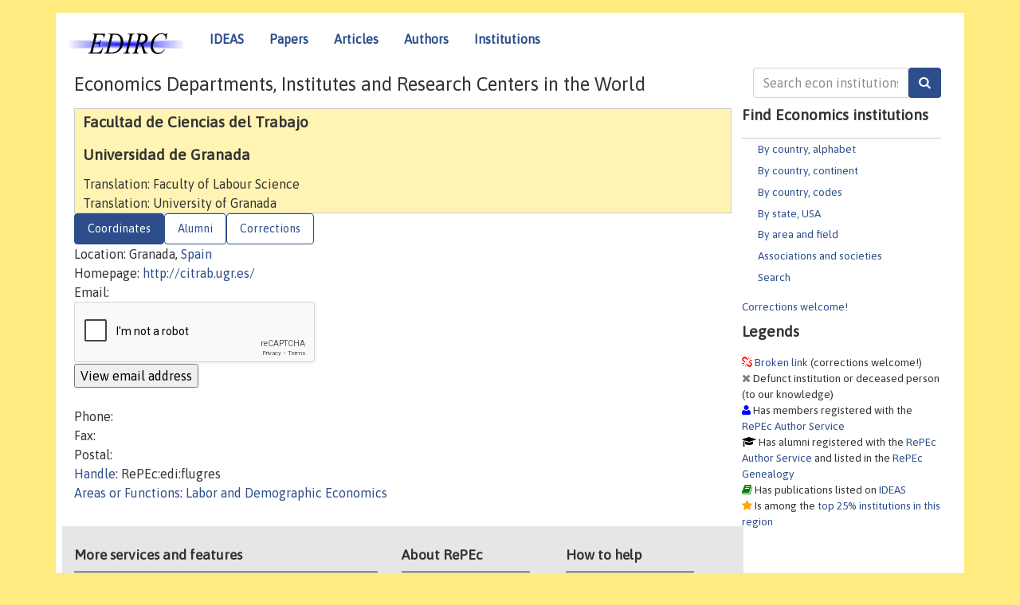

--- FILE ---
content_type: text/html; charset=utf-8
request_url: https://www.google.com/recaptcha/api2/anchor?ar=1&k=6LdQebIaAAAAACSKxvbloyrkQ_q-MqhOAGgD5PQV&co=aHR0cHM6Ly9lZGlyYy5yZXBlYy5vcmc6NDQz&hl=en&v=7gg7H51Q-naNfhmCP3_R47ho&size=normal&anchor-ms=20000&execute-ms=30000&cb=y7reomqo3yed
body_size: 48893
content:
<!DOCTYPE HTML><html dir="ltr" lang="en"><head><meta http-equiv="Content-Type" content="text/html; charset=UTF-8">
<meta http-equiv="X-UA-Compatible" content="IE=edge">
<title>reCAPTCHA</title>
<style type="text/css">
/* cyrillic-ext */
@font-face {
  font-family: 'Roboto';
  font-style: normal;
  font-weight: 400;
  font-stretch: 100%;
  src: url(//fonts.gstatic.com/s/roboto/v48/KFO7CnqEu92Fr1ME7kSn66aGLdTylUAMa3GUBHMdazTgWw.woff2) format('woff2');
  unicode-range: U+0460-052F, U+1C80-1C8A, U+20B4, U+2DE0-2DFF, U+A640-A69F, U+FE2E-FE2F;
}
/* cyrillic */
@font-face {
  font-family: 'Roboto';
  font-style: normal;
  font-weight: 400;
  font-stretch: 100%;
  src: url(//fonts.gstatic.com/s/roboto/v48/KFO7CnqEu92Fr1ME7kSn66aGLdTylUAMa3iUBHMdazTgWw.woff2) format('woff2');
  unicode-range: U+0301, U+0400-045F, U+0490-0491, U+04B0-04B1, U+2116;
}
/* greek-ext */
@font-face {
  font-family: 'Roboto';
  font-style: normal;
  font-weight: 400;
  font-stretch: 100%;
  src: url(//fonts.gstatic.com/s/roboto/v48/KFO7CnqEu92Fr1ME7kSn66aGLdTylUAMa3CUBHMdazTgWw.woff2) format('woff2');
  unicode-range: U+1F00-1FFF;
}
/* greek */
@font-face {
  font-family: 'Roboto';
  font-style: normal;
  font-weight: 400;
  font-stretch: 100%;
  src: url(//fonts.gstatic.com/s/roboto/v48/KFO7CnqEu92Fr1ME7kSn66aGLdTylUAMa3-UBHMdazTgWw.woff2) format('woff2');
  unicode-range: U+0370-0377, U+037A-037F, U+0384-038A, U+038C, U+038E-03A1, U+03A3-03FF;
}
/* math */
@font-face {
  font-family: 'Roboto';
  font-style: normal;
  font-weight: 400;
  font-stretch: 100%;
  src: url(//fonts.gstatic.com/s/roboto/v48/KFO7CnqEu92Fr1ME7kSn66aGLdTylUAMawCUBHMdazTgWw.woff2) format('woff2');
  unicode-range: U+0302-0303, U+0305, U+0307-0308, U+0310, U+0312, U+0315, U+031A, U+0326-0327, U+032C, U+032F-0330, U+0332-0333, U+0338, U+033A, U+0346, U+034D, U+0391-03A1, U+03A3-03A9, U+03B1-03C9, U+03D1, U+03D5-03D6, U+03F0-03F1, U+03F4-03F5, U+2016-2017, U+2034-2038, U+203C, U+2040, U+2043, U+2047, U+2050, U+2057, U+205F, U+2070-2071, U+2074-208E, U+2090-209C, U+20D0-20DC, U+20E1, U+20E5-20EF, U+2100-2112, U+2114-2115, U+2117-2121, U+2123-214F, U+2190, U+2192, U+2194-21AE, U+21B0-21E5, U+21F1-21F2, U+21F4-2211, U+2213-2214, U+2216-22FF, U+2308-230B, U+2310, U+2319, U+231C-2321, U+2336-237A, U+237C, U+2395, U+239B-23B7, U+23D0, U+23DC-23E1, U+2474-2475, U+25AF, U+25B3, U+25B7, U+25BD, U+25C1, U+25CA, U+25CC, U+25FB, U+266D-266F, U+27C0-27FF, U+2900-2AFF, U+2B0E-2B11, U+2B30-2B4C, U+2BFE, U+3030, U+FF5B, U+FF5D, U+1D400-1D7FF, U+1EE00-1EEFF;
}
/* symbols */
@font-face {
  font-family: 'Roboto';
  font-style: normal;
  font-weight: 400;
  font-stretch: 100%;
  src: url(//fonts.gstatic.com/s/roboto/v48/KFO7CnqEu92Fr1ME7kSn66aGLdTylUAMaxKUBHMdazTgWw.woff2) format('woff2');
  unicode-range: U+0001-000C, U+000E-001F, U+007F-009F, U+20DD-20E0, U+20E2-20E4, U+2150-218F, U+2190, U+2192, U+2194-2199, U+21AF, U+21E6-21F0, U+21F3, U+2218-2219, U+2299, U+22C4-22C6, U+2300-243F, U+2440-244A, U+2460-24FF, U+25A0-27BF, U+2800-28FF, U+2921-2922, U+2981, U+29BF, U+29EB, U+2B00-2BFF, U+4DC0-4DFF, U+FFF9-FFFB, U+10140-1018E, U+10190-1019C, U+101A0, U+101D0-101FD, U+102E0-102FB, U+10E60-10E7E, U+1D2C0-1D2D3, U+1D2E0-1D37F, U+1F000-1F0FF, U+1F100-1F1AD, U+1F1E6-1F1FF, U+1F30D-1F30F, U+1F315, U+1F31C, U+1F31E, U+1F320-1F32C, U+1F336, U+1F378, U+1F37D, U+1F382, U+1F393-1F39F, U+1F3A7-1F3A8, U+1F3AC-1F3AF, U+1F3C2, U+1F3C4-1F3C6, U+1F3CA-1F3CE, U+1F3D4-1F3E0, U+1F3ED, U+1F3F1-1F3F3, U+1F3F5-1F3F7, U+1F408, U+1F415, U+1F41F, U+1F426, U+1F43F, U+1F441-1F442, U+1F444, U+1F446-1F449, U+1F44C-1F44E, U+1F453, U+1F46A, U+1F47D, U+1F4A3, U+1F4B0, U+1F4B3, U+1F4B9, U+1F4BB, U+1F4BF, U+1F4C8-1F4CB, U+1F4D6, U+1F4DA, U+1F4DF, U+1F4E3-1F4E6, U+1F4EA-1F4ED, U+1F4F7, U+1F4F9-1F4FB, U+1F4FD-1F4FE, U+1F503, U+1F507-1F50B, U+1F50D, U+1F512-1F513, U+1F53E-1F54A, U+1F54F-1F5FA, U+1F610, U+1F650-1F67F, U+1F687, U+1F68D, U+1F691, U+1F694, U+1F698, U+1F6AD, U+1F6B2, U+1F6B9-1F6BA, U+1F6BC, U+1F6C6-1F6CF, U+1F6D3-1F6D7, U+1F6E0-1F6EA, U+1F6F0-1F6F3, U+1F6F7-1F6FC, U+1F700-1F7FF, U+1F800-1F80B, U+1F810-1F847, U+1F850-1F859, U+1F860-1F887, U+1F890-1F8AD, U+1F8B0-1F8BB, U+1F8C0-1F8C1, U+1F900-1F90B, U+1F93B, U+1F946, U+1F984, U+1F996, U+1F9E9, U+1FA00-1FA6F, U+1FA70-1FA7C, U+1FA80-1FA89, U+1FA8F-1FAC6, U+1FACE-1FADC, U+1FADF-1FAE9, U+1FAF0-1FAF8, U+1FB00-1FBFF;
}
/* vietnamese */
@font-face {
  font-family: 'Roboto';
  font-style: normal;
  font-weight: 400;
  font-stretch: 100%;
  src: url(//fonts.gstatic.com/s/roboto/v48/KFO7CnqEu92Fr1ME7kSn66aGLdTylUAMa3OUBHMdazTgWw.woff2) format('woff2');
  unicode-range: U+0102-0103, U+0110-0111, U+0128-0129, U+0168-0169, U+01A0-01A1, U+01AF-01B0, U+0300-0301, U+0303-0304, U+0308-0309, U+0323, U+0329, U+1EA0-1EF9, U+20AB;
}
/* latin-ext */
@font-face {
  font-family: 'Roboto';
  font-style: normal;
  font-weight: 400;
  font-stretch: 100%;
  src: url(//fonts.gstatic.com/s/roboto/v48/KFO7CnqEu92Fr1ME7kSn66aGLdTylUAMa3KUBHMdazTgWw.woff2) format('woff2');
  unicode-range: U+0100-02BA, U+02BD-02C5, U+02C7-02CC, U+02CE-02D7, U+02DD-02FF, U+0304, U+0308, U+0329, U+1D00-1DBF, U+1E00-1E9F, U+1EF2-1EFF, U+2020, U+20A0-20AB, U+20AD-20C0, U+2113, U+2C60-2C7F, U+A720-A7FF;
}
/* latin */
@font-face {
  font-family: 'Roboto';
  font-style: normal;
  font-weight: 400;
  font-stretch: 100%;
  src: url(//fonts.gstatic.com/s/roboto/v48/KFO7CnqEu92Fr1ME7kSn66aGLdTylUAMa3yUBHMdazQ.woff2) format('woff2');
  unicode-range: U+0000-00FF, U+0131, U+0152-0153, U+02BB-02BC, U+02C6, U+02DA, U+02DC, U+0304, U+0308, U+0329, U+2000-206F, U+20AC, U+2122, U+2191, U+2193, U+2212, U+2215, U+FEFF, U+FFFD;
}
/* cyrillic-ext */
@font-face {
  font-family: 'Roboto';
  font-style: normal;
  font-weight: 500;
  font-stretch: 100%;
  src: url(//fonts.gstatic.com/s/roboto/v48/KFO7CnqEu92Fr1ME7kSn66aGLdTylUAMa3GUBHMdazTgWw.woff2) format('woff2');
  unicode-range: U+0460-052F, U+1C80-1C8A, U+20B4, U+2DE0-2DFF, U+A640-A69F, U+FE2E-FE2F;
}
/* cyrillic */
@font-face {
  font-family: 'Roboto';
  font-style: normal;
  font-weight: 500;
  font-stretch: 100%;
  src: url(//fonts.gstatic.com/s/roboto/v48/KFO7CnqEu92Fr1ME7kSn66aGLdTylUAMa3iUBHMdazTgWw.woff2) format('woff2');
  unicode-range: U+0301, U+0400-045F, U+0490-0491, U+04B0-04B1, U+2116;
}
/* greek-ext */
@font-face {
  font-family: 'Roboto';
  font-style: normal;
  font-weight: 500;
  font-stretch: 100%;
  src: url(//fonts.gstatic.com/s/roboto/v48/KFO7CnqEu92Fr1ME7kSn66aGLdTylUAMa3CUBHMdazTgWw.woff2) format('woff2');
  unicode-range: U+1F00-1FFF;
}
/* greek */
@font-face {
  font-family: 'Roboto';
  font-style: normal;
  font-weight: 500;
  font-stretch: 100%;
  src: url(//fonts.gstatic.com/s/roboto/v48/KFO7CnqEu92Fr1ME7kSn66aGLdTylUAMa3-UBHMdazTgWw.woff2) format('woff2');
  unicode-range: U+0370-0377, U+037A-037F, U+0384-038A, U+038C, U+038E-03A1, U+03A3-03FF;
}
/* math */
@font-face {
  font-family: 'Roboto';
  font-style: normal;
  font-weight: 500;
  font-stretch: 100%;
  src: url(//fonts.gstatic.com/s/roboto/v48/KFO7CnqEu92Fr1ME7kSn66aGLdTylUAMawCUBHMdazTgWw.woff2) format('woff2');
  unicode-range: U+0302-0303, U+0305, U+0307-0308, U+0310, U+0312, U+0315, U+031A, U+0326-0327, U+032C, U+032F-0330, U+0332-0333, U+0338, U+033A, U+0346, U+034D, U+0391-03A1, U+03A3-03A9, U+03B1-03C9, U+03D1, U+03D5-03D6, U+03F0-03F1, U+03F4-03F5, U+2016-2017, U+2034-2038, U+203C, U+2040, U+2043, U+2047, U+2050, U+2057, U+205F, U+2070-2071, U+2074-208E, U+2090-209C, U+20D0-20DC, U+20E1, U+20E5-20EF, U+2100-2112, U+2114-2115, U+2117-2121, U+2123-214F, U+2190, U+2192, U+2194-21AE, U+21B0-21E5, U+21F1-21F2, U+21F4-2211, U+2213-2214, U+2216-22FF, U+2308-230B, U+2310, U+2319, U+231C-2321, U+2336-237A, U+237C, U+2395, U+239B-23B7, U+23D0, U+23DC-23E1, U+2474-2475, U+25AF, U+25B3, U+25B7, U+25BD, U+25C1, U+25CA, U+25CC, U+25FB, U+266D-266F, U+27C0-27FF, U+2900-2AFF, U+2B0E-2B11, U+2B30-2B4C, U+2BFE, U+3030, U+FF5B, U+FF5D, U+1D400-1D7FF, U+1EE00-1EEFF;
}
/* symbols */
@font-face {
  font-family: 'Roboto';
  font-style: normal;
  font-weight: 500;
  font-stretch: 100%;
  src: url(//fonts.gstatic.com/s/roboto/v48/KFO7CnqEu92Fr1ME7kSn66aGLdTylUAMaxKUBHMdazTgWw.woff2) format('woff2');
  unicode-range: U+0001-000C, U+000E-001F, U+007F-009F, U+20DD-20E0, U+20E2-20E4, U+2150-218F, U+2190, U+2192, U+2194-2199, U+21AF, U+21E6-21F0, U+21F3, U+2218-2219, U+2299, U+22C4-22C6, U+2300-243F, U+2440-244A, U+2460-24FF, U+25A0-27BF, U+2800-28FF, U+2921-2922, U+2981, U+29BF, U+29EB, U+2B00-2BFF, U+4DC0-4DFF, U+FFF9-FFFB, U+10140-1018E, U+10190-1019C, U+101A0, U+101D0-101FD, U+102E0-102FB, U+10E60-10E7E, U+1D2C0-1D2D3, U+1D2E0-1D37F, U+1F000-1F0FF, U+1F100-1F1AD, U+1F1E6-1F1FF, U+1F30D-1F30F, U+1F315, U+1F31C, U+1F31E, U+1F320-1F32C, U+1F336, U+1F378, U+1F37D, U+1F382, U+1F393-1F39F, U+1F3A7-1F3A8, U+1F3AC-1F3AF, U+1F3C2, U+1F3C4-1F3C6, U+1F3CA-1F3CE, U+1F3D4-1F3E0, U+1F3ED, U+1F3F1-1F3F3, U+1F3F5-1F3F7, U+1F408, U+1F415, U+1F41F, U+1F426, U+1F43F, U+1F441-1F442, U+1F444, U+1F446-1F449, U+1F44C-1F44E, U+1F453, U+1F46A, U+1F47D, U+1F4A3, U+1F4B0, U+1F4B3, U+1F4B9, U+1F4BB, U+1F4BF, U+1F4C8-1F4CB, U+1F4D6, U+1F4DA, U+1F4DF, U+1F4E3-1F4E6, U+1F4EA-1F4ED, U+1F4F7, U+1F4F9-1F4FB, U+1F4FD-1F4FE, U+1F503, U+1F507-1F50B, U+1F50D, U+1F512-1F513, U+1F53E-1F54A, U+1F54F-1F5FA, U+1F610, U+1F650-1F67F, U+1F687, U+1F68D, U+1F691, U+1F694, U+1F698, U+1F6AD, U+1F6B2, U+1F6B9-1F6BA, U+1F6BC, U+1F6C6-1F6CF, U+1F6D3-1F6D7, U+1F6E0-1F6EA, U+1F6F0-1F6F3, U+1F6F7-1F6FC, U+1F700-1F7FF, U+1F800-1F80B, U+1F810-1F847, U+1F850-1F859, U+1F860-1F887, U+1F890-1F8AD, U+1F8B0-1F8BB, U+1F8C0-1F8C1, U+1F900-1F90B, U+1F93B, U+1F946, U+1F984, U+1F996, U+1F9E9, U+1FA00-1FA6F, U+1FA70-1FA7C, U+1FA80-1FA89, U+1FA8F-1FAC6, U+1FACE-1FADC, U+1FADF-1FAE9, U+1FAF0-1FAF8, U+1FB00-1FBFF;
}
/* vietnamese */
@font-face {
  font-family: 'Roboto';
  font-style: normal;
  font-weight: 500;
  font-stretch: 100%;
  src: url(//fonts.gstatic.com/s/roboto/v48/KFO7CnqEu92Fr1ME7kSn66aGLdTylUAMa3OUBHMdazTgWw.woff2) format('woff2');
  unicode-range: U+0102-0103, U+0110-0111, U+0128-0129, U+0168-0169, U+01A0-01A1, U+01AF-01B0, U+0300-0301, U+0303-0304, U+0308-0309, U+0323, U+0329, U+1EA0-1EF9, U+20AB;
}
/* latin-ext */
@font-face {
  font-family: 'Roboto';
  font-style: normal;
  font-weight: 500;
  font-stretch: 100%;
  src: url(//fonts.gstatic.com/s/roboto/v48/KFO7CnqEu92Fr1ME7kSn66aGLdTylUAMa3KUBHMdazTgWw.woff2) format('woff2');
  unicode-range: U+0100-02BA, U+02BD-02C5, U+02C7-02CC, U+02CE-02D7, U+02DD-02FF, U+0304, U+0308, U+0329, U+1D00-1DBF, U+1E00-1E9F, U+1EF2-1EFF, U+2020, U+20A0-20AB, U+20AD-20C0, U+2113, U+2C60-2C7F, U+A720-A7FF;
}
/* latin */
@font-face {
  font-family: 'Roboto';
  font-style: normal;
  font-weight: 500;
  font-stretch: 100%;
  src: url(//fonts.gstatic.com/s/roboto/v48/KFO7CnqEu92Fr1ME7kSn66aGLdTylUAMa3yUBHMdazQ.woff2) format('woff2');
  unicode-range: U+0000-00FF, U+0131, U+0152-0153, U+02BB-02BC, U+02C6, U+02DA, U+02DC, U+0304, U+0308, U+0329, U+2000-206F, U+20AC, U+2122, U+2191, U+2193, U+2212, U+2215, U+FEFF, U+FFFD;
}
/* cyrillic-ext */
@font-face {
  font-family: 'Roboto';
  font-style: normal;
  font-weight: 900;
  font-stretch: 100%;
  src: url(//fonts.gstatic.com/s/roboto/v48/KFO7CnqEu92Fr1ME7kSn66aGLdTylUAMa3GUBHMdazTgWw.woff2) format('woff2');
  unicode-range: U+0460-052F, U+1C80-1C8A, U+20B4, U+2DE0-2DFF, U+A640-A69F, U+FE2E-FE2F;
}
/* cyrillic */
@font-face {
  font-family: 'Roboto';
  font-style: normal;
  font-weight: 900;
  font-stretch: 100%;
  src: url(//fonts.gstatic.com/s/roboto/v48/KFO7CnqEu92Fr1ME7kSn66aGLdTylUAMa3iUBHMdazTgWw.woff2) format('woff2');
  unicode-range: U+0301, U+0400-045F, U+0490-0491, U+04B0-04B1, U+2116;
}
/* greek-ext */
@font-face {
  font-family: 'Roboto';
  font-style: normal;
  font-weight: 900;
  font-stretch: 100%;
  src: url(//fonts.gstatic.com/s/roboto/v48/KFO7CnqEu92Fr1ME7kSn66aGLdTylUAMa3CUBHMdazTgWw.woff2) format('woff2');
  unicode-range: U+1F00-1FFF;
}
/* greek */
@font-face {
  font-family: 'Roboto';
  font-style: normal;
  font-weight: 900;
  font-stretch: 100%;
  src: url(//fonts.gstatic.com/s/roboto/v48/KFO7CnqEu92Fr1ME7kSn66aGLdTylUAMa3-UBHMdazTgWw.woff2) format('woff2');
  unicode-range: U+0370-0377, U+037A-037F, U+0384-038A, U+038C, U+038E-03A1, U+03A3-03FF;
}
/* math */
@font-face {
  font-family: 'Roboto';
  font-style: normal;
  font-weight: 900;
  font-stretch: 100%;
  src: url(//fonts.gstatic.com/s/roboto/v48/KFO7CnqEu92Fr1ME7kSn66aGLdTylUAMawCUBHMdazTgWw.woff2) format('woff2');
  unicode-range: U+0302-0303, U+0305, U+0307-0308, U+0310, U+0312, U+0315, U+031A, U+0326-0327, U+032C, U+032F-0330, U+0332-0333, U+0338, U+033A, U+0346, U+034D, U+0391-03A1, U+03A3-03A9, U+03B1-03C9, U+03D1, U+03D5-03D6, U+03F0-03F1, U+03F4-03F5, U+2016-2017, U+2034-2038, U+203C, U+2040, U+2043, U+2047, U+2050, U+2057, U+205F, U+2070-2071, U+2074-208E, U+2090-209C, U+20D0-20DC, U+20E1, U+20E5-20EF, U+2100-2112, U+2114-2115, U+2117-2121, U+2123-214F, U+2190, U+2192, U+2194-21AE, U+21B0-21E5, U+21F1-21F2, U+21F4-2211, U+2213-2214, U+2216-22FF, U+2308-230B, U+2310, U+2319, U+231C-2321, U+2336-237A, U+237C, U+2395, U+239B-23B7, U+23D0, U+23DC-23E1, U+2474-2475, U+25AF, U+25B3, U+25B7, U+25BD, U+25C1, U+25CA, U+25CC, U+25FB, U+266D-266F, U+27C0-27FF, U+2900-2AFF, U+2B0E-2B11, U+2B30-2B4C, U+2BFE, U+3030, U+FF5B, U+FF5D, U+1D400-1D7FF, U+1EE00-1EEFF;
}
/* symbols */
@font-face {
  font-family: 'Roboto';
  font-style: normal;
  font-weight: 900;
  font-stretch: 100%;
  src: url(//fonts.gstatic.com/s/roboto/v48/KFO7CnqEu92Fr1ME7kSn66aGLdTylUAMaxKUBHMdazTgWw.woff2) format('woff2');
  unicode-range: U+0001-000C, U+000E-001F, U+007F-009F, U+20DD-20E0, U+20E2-20E4, U+2150-218F, U+2190, U+2192, U+2194-2199, U+21AF, U+21E6-21F0, U+21F3, U+2218-2219, U+2299, U+22C4-22C6, U+2300-243F, U+2440-244A, U+2460-24FF, U+25A0-27BF, U+2800-28FF, U+2921-2922, U+2981, U+29BF, U+29EB, U+2B00-2BFF, U+4DC0-4DFF, U+FFF9-FFFB, U+10140-1018E, U+10190-1019C, U+101A0, U+101D0-101FD, U+102E0-102FB, U+10E60-10E7E, U+1D2C0-1D2D3, U+1D2E0-1D37F, U+1F000-1F0FF, U+1F100-1F1AD, U+1F1E6-1F1FF, U+1F30D-1F30F, U+1F315, U+1F31C, U+1F31E, U+1F320-1F32C, U+1F336, U+1F378, U+1F37D, U+1F382, U+1F393-1F39F, U+1F3A7-1F3A8, U+1F3AC-1F3AF, U+1F3C2, U+1F3C4-1F3C6, U+1F3CA-1F3CE, U+1F3D4-1F3E0, U+1F3ED, U+1F3F1-1F3F3, U+1F3F5-1F3F7, U+1F408, U+1F415, U+1F41F, U+1F426, U+1F43F, U+1F441-1F442, U+1F444, U+1F446-1F449, U+1F44C-1F44E, U+1F453, U+1F46A, U+1F47D, U+1F4A3, U+1F4B0, U+1F4B3, U+1F4B9, U+1F4BB, U+1F4BF, U+1F4C8-1F4CB, U+1F4D6, U+1F4DA, U+1F4DF, U+1F4E3-1F4E6, U+1F4EA-1F4ED, U+1F4F7, U+1F4F9-1F4FB, U+1F4FD-1F4FE, U+1F503, U+1F507-1F50B, U+1F50D, U+1F512-1F513, U+1F53E-1F54A, U+1F54F-1F5FA, U+1F610, U+1F650-1F67F, U+1F687, U+1F68D, U+1F691, U+1F694, U+1F698, U+1F6AD, U+1F6B2, U+1F6B9-1F6BA, U+1F6BC, U+1F6C6-1F6CF, U+1F6D3-1F6D7, U+1F6E0-1F6EA, U+1F6F0-1F6F3, U+1F6F7-1F6FC, U+1F700-1F7FF, U+1F800-1F80B, U+1F810-1F847, U+1F850-1F859, U+1F860-1F887, U+1F890-1F8AD, U+1F8B0-1F8BB, U+1F8C0-1F8C1, U+1F900-1F90B, U+1F93B, U+1F946, U+1F984, U+1F996, U+1F9E9, U+1FA00-1FA6F, U+1FA70-1FA7C, U+1FA80-1FA89, U+1FA8F-1FAC6, U+1FACE-1FADC, U+1FADF-1FAE9, U+1FAF0-1FAF8, U+1FB00-1FBFF;
}
/* vietnamese */
@font-face {
  font-family: 'Roboto';
  font-style: normal;
  font-weight: 900;
  font-stretch: 100%;
  src: url(//fonts.gstatic.com/s/roboto/v48/KFO7CnqEu92Fr1ME7kSn66aGLdTylUAMa3OUBHMdazTgWw.woff2) format('woff2');
  unicode-range: U+0102-0103, U+0110-0111, U+0128-0129, U+0168-0169, U+01A0-01A1, U+01AF-01B0, U+0300-0301, U+0303-0304, U+0308-0309, U+0323, U+0329, U+1EA0-1EF9, U+20AB;
}
/* latin-ext */
@font-face {
  font-family: 'Roboto';
  font-style: normal;
  font-weight: 900;
  font-stretch: 100%;
  src: url(//fonts.gstatic.com/s/roboto/v48/KFO7CnqEu92Fr1ME7kSn66aGLdTylUAMa3KUBHMdazTgWw.woff2) format('woff2');
  unicode-range: U+0100-02BA, U+02BD-02C5, U+02C7-02CC, U+02CE-02D7, U+02DD-02FF, U+0304, U+0308, U+0329, U+1D00-1DBF, U+1E00-1E9F, U+1EF2-1EFF, U+2020, U+20A0-20AB, U+20AD-20C0, U+2113, U+2C60-2C7F, U+A720-A7FF;
}
/* latin */
@font-face {
  font-family: 'Roboto';
  font-style: normal;
  font-weight: 900;
  font-stretch: 100%;
  src: url(//fonts.gstatic.com/s/roboto/v48/KFO7CnqEu92Fr1ME7kSn66aGLdTylUAMa3yUBHMdazQ.woff2) format('woff2');
  unicode-range: U+0000-00FF, U+0131, U+0152-0153, U+02BB-02BC, U+02C6, U+02DA, U+02DC, U+0304, U+0308, U+0329, U+2000-206F, U+20AC, U+2122, U+2191, U+2193, U+2212, U+2215, U+FEFF, U+FFFD;
}

</style>
<link rel="stylesheet" type="text/css" href="https://www.gstatic.com/recaptcha/releases/7gg7H51Q-naNfhmCP3_R47ho/styles__ltr.css">
<script nonce="bKHRmcteyPZGAaozhlywlw" type="text/javascript">window['__recaptcha_api'] = 'https://www.google.com/recaptcha/api2/';</script>
<script type="text/javascript" src="https://www.gstatic.com/recaptcha/releases/7gg7H51Q-naNfhmCP3_R47ho/recaptcha__en.js" nonce="bKHRmcteyPZGAaozhlywlw">
      
    </script></head>
<body><div id="rc-anchor-alert" class="rc-anchor-alert"></div>
<input type="hidden" id="recaptcha-token" value="[base64]">
<script type="text/javascript" nonce="bKHRmcteyPZGAaozhlywlw">
      recaptcha.anchor.Main.init("[\x22ainput\x22,[\x22bgdata\x22,\x22\x22,\[base64]/[base64]/UltIKytdPWE6KGE8MjA0OD9SW0grK109YT4+NnwxOTI6KChhJjY0NTEyKT09NTUyOTYmJnErMTxoLmxlbmd0aCYmKGguY2hhckNvZGVBdChxKzEpJjY0NTEyKT09NTYzMjA/[base64]/MjU1OlI/[base64]/[base64]/[base64]/[base64]/[base64]/[base64]/[base64]/[base64]/[base64]/[base64]\x22,\[base64]\\u003d\\u003d\x22,\x22w6M1VkzCucKawrTClcOxwo4ZJsOnw6bDqXkXwpXDpsOmwpfDsEgaL8K2wooCMi9JBcO8w7vDjsKGwr5qViJ9w5sFw4XCugHCnRFxVcOzw6PCiBjCjsKbQcOOfcO9woB2wq5vOD8ew5DCj0HCrMOQD8O/w7Vww6ZZCcOCwpxUwqTDmhtMLhYoRHZIw75/YsK+w7J7w6nDrsOHw6oJw5TDn2TClsKOwqPDmyTDmBM9w6skH0HDsUxkw4PDtkPCpSvCqMOPwonCvcKMAMK8wqJVwpY6TWV7SmNaw4F4w7PDilfDq8OhwpbCsMKewprDiMKVV1dCGwMwNUh0E33DlMK/wr0Rw41uFMKna8OCw5nCr8OwEsOXwq/CgVMkBcOIKm/CkVAZw7jDuwjCkF0tQsONw6ESw7/[base64]/[base64]/BRbCl8KSc2HDgB/[base64]/[base64]/CjcOTw7vDj17CnMOPO8KBVSgzHgFORcOewq3DpUJcWEPDlMOtwrzDhMKuScKsw5B8MBrCmMOSXR8swqjDrMO1w6BNw5Qsw6/Co8OJd3ETS8O7GsK8w7HDpsO8VcK+w6QMHsOLwqPDvip9R8ONV8OVKMOSE8KLEwfDlMOVSnVNYiMTw69kNTdhCsKowpZpcgBrw4AVw6vDtQjDtFB9wotIWhjCj8KXwosfHsOvwqQxw6HDmnzCugttFW/CvsKCI8OUI0bDnXHDkRkJw5/Cl1BYKsK4wpZbQy3Di8OAwrPDpcO4w5jCgsOMecO1PsKbV8OBRMOCwq5qP8KMQx9Cwr7ChELDgMKhc8Ojw54AVMOQbcOJwqtSw5krwoXCocKPfh3DoXzCjig+wpzCogTCm8OXU8Oqwo0PcsK0DwNcw5MracONKjIwe2t9wqvCv8KMw6/Dt28sU8KYwqVBBXzDvCglbMO3IcKgwrl4wpd6wrR6wrLDv8K/[base64]/ClsKKLMKof8OMfBDCtsOrFFzCosKKFS9pw5UzTTYQwptCwogIDMO5woocw6bCs8OIw5gZC07CpnxuF33DvHHCvcKCw6nDncOTHcO/wo/[base64]/DjXwBwpIqwpl9w7xCw6fDoMOTw4PDisK5TznDlww5dV59MU0/w4FJwq8/wrdzw7FGKCvClD3Cu8KFwqsTw4d8w6HCoGg1w6DCkA7DtMK/w7/CuHnDhx3ChMOSMwdrFcKNw4pzwr7Ck8OuwrEYwpxAw6cEasOKw6TDlMKgGV7CjsOBwo4Zw6/Dvwsrw4LDusK7JHcdUT/CvxV1TMOjW1rDhMKGwoPCpA/[base64]/[base64]/[base64]/CpFDCqMOZU8K+w4jCjR3Ciy3DjkdPM8O9cjzCmsK2VcOlw5V3wpTCoyfCjMO/wpx8wqRfwqDCnUJbSsK4GiklwrFww6Qfwr3CrQkFccKDw45mwp/DusKow7fCuS47D1PDm8K2wrI5w4nCrQl+fsOcLcKFw7xFw5hbUTDDusK6wpjDoQ9Ww4bDhk4ww4/DjVx7w7vCg30KwqxbbW/ClgDDgsOCwr/[base64]/DtsKBOhB+w5Bzw4fDtn3DlMO1GMORIMOCwrjDm8K8ZW07wq4THi4eAsKUw7nCnAnDkcKkwowEUsKnJwwlwobDpFXCuSjCknfDkMOnwpxFCMOvwoTDqMOtS8KUwoEaw5jClFDCpcO9T8Kaw4gawptFCF8Uwq/DlMOeSncYwqFEw4vCv2MZw7o7S2E+w6oFw5DDj8OcG3QyXD7DrMOjwr5iVMKNw5fDmMO8GsOgfMOpNsOrNHDCp8Oow4nDs8OsdBIocgzColxew5DCmhDCmMKkKMKVAMK+WF9HecKzw6vDlcOsw48OCcOGWsKzZMOgIMK/wplswoBTw5/CpkJWwoLDo1hdwrPCrRdFw4XDl2JVcGBuRsOmw7kdMMKhC8OMRMO8LcOwE28Dw5ogNE7Cn8OBwqrCkmbCnVFNw7oADcORGMK4wpLDknxDWcOyw4DCjz5ww7/CsMOpwrhNw4TCiMKRLTDClcOQQVAiw6nCjMKKw5Q/wrcdw5PDkVxGwoLDmgJVw6PCpsKWZcKcwoILecK+wqt8w7Uww5nDs8OQw6JEGcONwr/[base64]/wrJHIMOZw54Mw7slPUkqc8OAdn3CsMOAwr9nw5PCpMKbw6EOKS7Dpm7CnD1bw70awo4QOwQrwoNtXCvDggkDw4zDusK/aixtwohmw6kowr/DswHCnQnCisOHw6vDg8KlKwlba8Kzwq/CnyjDoA49J8OPQMKxw5cWWsOIwpnCicO/wrfDuMOoCjNxNC7Dj2TDr8Ozw7jDkiMuw6zCtsO6AHPCvcK1WsOXOsOOwr7Dqi/[base64]/TMOLw60MwqI1F8K+w7HCg8OGA8OswoZoAT/DlHVfAsK2dwXDpSYAw4TCk2UJw6JWNMK9f0rCjSDDrsOhRCjDmQ8Xw4ZXX8OiCMKrQ3UnVknCom7CgcOKTHvCnh3DnGdYC8Kpw70Fw6vCu8KmUjBHWHY3N8OIw4/DusOjw4XDtRBMw791Y1nDisOWE1DDocO3w6E9KMOhw7DCpgU4UcKFElvDqgbCgsKbSBoQw7FsYEDDsg4gw5vCqULCoXtCw5N5wq7DvX8WCMO+eMOpwosuwqUZwoMvw4fDjsKOwrPCvQ/DnsOzHizDksOOCcKZdlbCqzspwo5ED8KDw7zCksODw7trwp98woESTx7CtGjCqCs7w4/Dn8OtRcO/YnMqwpBkwp/CtsKww6rCpsKZw7/DmcKSwpJuw5YeDixtwpAvacOhw6TDnCJAADIie8OewrbDrcORGUXDtwfDglV6XsKhw7fDj8KIwr3Cim0RwozCiMOsdMOJwq02FCvCkcK7MQtdwq7Dm1fDuWEKwqM6WnlLVzrDgU3Cr8O/DlTCisK/wqciWcO4wqHDgMOgw7TCusKawqjCo2DCs0LDpsKiVGfCrsOZcAbDssKTwobChWLDi8KlKCPCksK7O8Kcw47CrA/DjRp3wqsGaULDjMOGD8KOTsOtU8OdQMKrwp0Mc0DCpSbDr8KYS8KIw43DhAfCjWolw7rCnMOTwoDDtMKXPynCg8OHw6MJCBjCg8KyeXNqU1PCgsKSQkoDZsKKecKqZ8KFw4TCi8ODcMOjW8O1wp0ubV/DpsOjwpXClMOMw4pUwpHCtDx8JMOaYCfChsOhSRhbwo5WwppWGsKgw4YLw7kWwq/CgUTCksKRbMKvw4l1w6R4w4PCjBUsw7rDgEzCmsKFw6pCbQJTwpDCinpgwrIuacO8w7zCtnBsw7vDmsKkMMKQBjDClQHCsV5fwr4vw5c7O8KGRzlzw7/[base64]/[base64]/aUbCscO2PcOywo/[base64]/w6EyQhcSw6rDg8Kgw4bDhsKGwqAIwrzClB4fwqDCl8KpFMOlw4g+aMOHBj7CpGTDosKpw6HCrHBNTsOdw6IjC14yfmPCt8KVVV7Di8K0wrFUw503QlzDpiM0wqbDnMK/w67Cr8KHw6cbVGIOAU8iXzLCv8OpHWRUw5DDmiHDnWYcwq8mwrxqwpXDhMKtwrwlw7fDhMKfwq7Ds03Dkh/Dr2sTwo9/[base64]/CoV/Dpx/Di8OJw7YawrnCqgJKw7vCqgHDr8KBw7rDsX4Dw54JwqR4w4LCg0/[base64]/[base64]/Dh8KOM8KtcsKadsKyVsOfw7pmwrl0wpQhwr1Zw647KibDpRfDkGlBw6R+w5ggOHzCpMO0wobDu8OPOGvDvw7DlMKEwrDCqApQw7fDm8KQLMKPAsOwwrPDrUtuwrPCoRXDnMKWwoHDl8KCLcK6FCsAw7LCuld9wqgZw7JIGEpoVX/CisOJw7BUbxh1w7rCgCXDhTrDgToTHGtkGCAPwr5qw6rCk8Oewo/DisOpRMO7w4QAwrgAwrxDwpvDjMOYwpnDjcKANsKLDjsjTUhvV8Kew6lcw7kgwq87wqbCgRIAYFB+OcKAHcKJe1TCqsO0VUxawr/ClMOnwq3DjW/DumXCqsOuwojCnMK5w6Utw5fDs8O/w5LCli8xOMKcwo7DjsKlw5AAUMO3w7vCucKAwowFLMO6GC7Cg04mwr/CscOgCn3DiRtbw5pdcgdSV2PDkMKHXSwRw5A2wp4nZgNQZGlqw4bDtcKxw6F/wpQHK2UeT8KHIhNROMKswobDkcKgR8OqIMOVw5TCocKtfMOEHsK5w7w6wrYgwqzCrcKFw4cHwr9Kw5/Dv8KdAcKMS8KvBC7ClcK+wrM0CmXDscOsMHjCvD7Ds3bDumsXWhnCkSbDu2xrCEB7WcOhNsOUw79POHDCoyhCFcKeezlAwq4Gw6nDrcO5GsK+wqvCjsK4w719w65pO8KFIlDDsMOCE8Knw5DDm1PCocK/wqcwLsOhEzjCosK1IHpYN8Ouw7jCqSXDgsOWOEI5wpXDhkTCqsKSwoDDlsOzcyrCmcKuwqLCjHDCuA0Ow4XCrMKiwo4Xwo4cw7bCgMO+wojDnWDDpMKPwqXDsHFhwox/wqIyw63Dk8OcYsOEw6d3KsOWT8OpWR3Cn8OPwrFWw5/CmA3CpzQnByTCkAQDwrnDjh1nVCjCnXLDo8OzRsOVwrMnZTrDu8KTL3QNw5jCosO4w7TCtMKncsOAwqZFKGnCnMO/TX8Xw5rCik7Ci8KWw67DjV7DiUnCs8KvT2VAHsK7w48GJ2TDo8O1wrAEFlzCvMKuLMKgKgR2NsKMaXgTSsK+L8KsfVcQT8Kgw6zDlMKxDMK8LyQGw6LDkRhWw4PClQ7DgMKaw7gYVEDChsKPRsKYMsOkTMKKIwR1w4sqw6nDrz/DrsOuO1rCicKowqXDtsK+dsKgIWgUTMKcw57DljAzX2AiwprDqsOGNMORGndQK8ORwpzDt8Kkw5BEw5LDh8K3C3PDnGBScykFWMKTw7FvwqjDoUPCrsKiVcODcsOLVVJZwqR5cT5KDnlbwrEAw5DDs8O5DsKqwobDgEHCo8OABMOew5V/w6Vew4kQXmlcRDnDmRltdsKqwp5eSjTDisOLVndFw69ddcOTDsOIbTU4w4clLsKYw6bCiMKAez/CssOPMl4Ww6MIUwRwQcKYwobCmFdRGMKIw5XCk8KbwqTDsCbChcO6w7/Ds8OTZcOPwoTDscOFLMKbwrXDtcO1woQcRMOMw6wUw4bCrj1HwrAyw5oTwpEfZwXCr2BOw78JS8OwacOEZMKAw6tqC8OYXcKrw6bCsMOHRcOdw5bCthQ/KiTCq3/[base64]/DpsO3fmhjPiPDrcKTw5RPw6ZdMsOXcCLCpBELb8K9wqfCjHB4MEsNw5fClh9awpc0w4LCvVbDnEdHCcKOcnbCpMK2wrsbeyTDpBPCsC9swpHDrcKMWMO/[base64]/[base64]/CtsKzwr/CiWvDnsOOw4DClsKBZV5yQiPCuRjCpMKGAQDDrTnDhSbDsMOTwrB+w5dzw5/CvsKfwrTCpcKfV0zDuMOTw5N0JCwLwocqGMO6NsKXCMOXwpRcwpvCg8Obw7J/fsKIwoLDvQQPwpTDscOSdsOkw7U/K8OlS8KZXMOsNMOow5HDrVvDpsK5LcKCWQHDqALDmEswwp1Tw6jDi1jDu1vCisKXU8OTbzjDpcOiFMOOWsOXEyzCksOww6jDglkIJsKkScO/w4vDtDLCiMO0wpvCqsKKZcKEw4rCv8Ocw7DDvBAQGcKHdsKiKhgNTMOOaQjDtj7DpMKqfcKzRMKfwrzCpMOxOjbCusKHwrfCiRl/w6/Dt2wAVcKaayNawonDoDrDl8KUw5fCnMO7w5B/[base64]/CnwjDj8KTLEUSwrtFwrzCoUbDtwEew5dhDSo/[base64]/ATDCtMOaQcOaw6TDhGvCqsOrw7vClVzCuyTDuEzDtTtxw6k7w5k/[base64]/[base64]/CnUnDinBbesOmfsKmPsO/OMOSB8KFw70Jwr9UwqXDk8OqYC1pfcKlw6fCh3DDp11SOcKxPCwmE1HDqzgcEWfDuS7DhMOsw7rCk1BAwrXCo18jbUxyVMOOw58tw4dLw4tkCVHDsEYFwptsXWPCn0vDkEDDrcK8w5HCtyIzI8Oowr/[base64]/[base64]/w7lGWsOnwqYBwow+w6fCtlVMw4gkwovDqVAPPsKlJ8O5NzfDjX53e8Okw71fwr7CnRF7wodIw7wcBcK3w4Nkwq/DuMOBwo0QQ2LCl3zChcOING3CnMO8JFPCvcKdwphdfEgNCx0Lw5c/YMKsOFxAVFIhNMOfDcKSw6gBQwzDrFNJw6QNwpJ3w6nCrXPCncOeRn0cK8K7UXVtPm7DknNoesKow7M9UMKpYE/[base64]/DncObd8KNRMKoAsOKZTTCgMOUw7TDuwI6w6/Dv8KrwrHDixJTwprCpcKgwqBOw6Jpw4HCo0IWBwLCksOXZMKQw6sZw7XDmQPCinsbw780w6rCtj7DjghqDsOqMy7DksOLByDDkz0WAsKtwpLDicKJfcKpNWplw7kJI8K4wp3DgcKuw6fCi8KgXBgNwpHCjDNVAMKQw4/CuCIwDAzDncKzwoI8w6HDrnZKBMKZwpLCpxvDqm1qwrzCg8K8w5XCo8Oaw7Z4QMO4YQETbMOdD3xvMVlXw73DqgNJw7ROw4Fjw5/DnBtnw4HDvTs2wr0swphFeQrDtcKDwo1tw5NwNz9qw45rwqjCscOmYllREHPCknvDjcKiw6XDqys9wpkSw4nDtmrDhsOPw7LDhCNUw5Ujw6MnT8O/wqDDkCzCrWVvVlVYwpPCmDnDggvCkSJnwo/CqHXCqE03wqoRw4PCpUPCuMKCaMOQwo3CjMOxwrEiSw4qw5FhKsOuw6jCjjHCkcKyw4Euwr7CnsOpw4XCvg9gwo/Djhp+PcORMT92wrPDhcOBw53DlDtzfMO5A8O1w7BGFMOpI3ZYwqE6esONw7BNw5gDw5fCoFkzw5XDtMK6w53CvcOydUcAP8K0WgjDsXDChgR4wr7CscKDwrjDonrDqMKCPR/[base64]/CmsK6w4fDpnDCkcKRQkMRw4XDumfCo23DqFbDssKhwp4gwrPCmsOrwpByZDJLC8OSTA0jwpDCql9RZUNkHMOrRcOpw4/[base64]/[base64]/Fy7CrmXCvU3CkmHCs8O9UMOPcsKnU3/[base64]/wp7DmsOhZlNQQsKrAgBlVDYtV8K5fsOaJsKNBMKnwp08w4hTwpdNwqshw5xKfgwfMFVawpQyUhLDrMKRw4FuwqfCgXbCsRvDhcOEw43CoD7CkcOISsK3w5wLwp3CtlMwFgsVN8KWNgIlPsOFGsK3SVvCnh3DrcKEFjJ0wqo+w7NzwrjDpMKMdnkTYsKyw6DDhi/[base64]/[base64]/w4vDn1bDoUvCjz7Cs8Orw7xlwqXDtcKVwpTClxVDZcOzwoPDoMO6w5Yac2TCtcOCw6JKdcO+wrrCn8Ozw6zCsMKuw57DrgzDnsKYwo9lwrUww7cyNsO9CsKiwqRGcMK5w4vCjsOtw6hIEx00Sh/DtEnCvGrDjUnCs1oLVcOXWMORJcKFOSJIw7M4Oj3DnnTCvsKOKsKhw67Ds35MwpUVEsOGGMKZwoBOUsKNRMKqFSlBw4FmcTpoQcOJw5fDox/Ctz11w6TDgsKURcOew4XDiAPCjMKeXcOyNRNiS8KIe1B8wrg2w6gbwpMvw4gdw5EXbMOiwpkXw47Ds8OqwqAOwqvDsU8GU8K/LMOXNsKKwpzDhkgtV8OBAcKBVkPCo1rDrgDDtlVoTFjCiG4tw4XDhAXCs0MzQsK3w6jCocOfwrnCiEVjJMO2PjYBw6oYw5/DrSHCjMKyw6MVw5fDpcOBWMOZSsO/WMKxFcOmwpQ1acOaPDZjX8KywrLDu8KhwrHCisK2w6bCrsKCMkZgGm/ChcKvF3JsLhw0BRZfw5XDscKyIQ/CucOrYmfChHVhwr87wqzCgcKVw7kJB8OEwrAxA0fCjsOpw5UCKwPDviNqw5XCk8Oww4vChDvDjSTDpMKYwpURw4clZzs4w6rCpxHCtcK2wroTw4bCucO3TsOFwrVQwrtQwoDDs33DtcO4MWbDpsKJw5TDm8Oue8K1w7lEwp8sS2ITHRRBHU/Dl1htwowGw4rDrMKgw53Dh8OmL8KqwpoRbMK8esKBw4bDmkwzIDLCj1HDsmbDs8KVw7nDjsO/[base64]/w6vDrMOHwoRMwoPCqMOJwpNfw5DDr2jDjMORwonDpmoLfMKow4PDl0Bqw6lRUsOLw5ciBsO/[base64]/[base64]/wrTDuikgw4fCiwPCu8O4w7tcUSUmEMKMdl/CvcKcwqAuQwTCmysMw6DDocO+XcO3AnfDnxcYwqQ6wrJ4P8OGPsOXw6TCsMO9wptyL3pacG7DuhnDoHrDsMOkw4AFY8KgwoHDlFY1OkvDn0HDgcKew6zDuDMRw4PCs8OyBcOzC20nw6zCvUMAwq9vT8Kew5rCrXLCrMKPwpxCPMObw4/CliTDqi/DhsK+BCp/w4AqNWdjWcK4wrQSMQvCssOowpoSw6DDhMKqHzEewrxKw57CpcKdcQ5CbcKHIm9jwqUSwoDDhlMgPMKRw6ELO2hfCFd0PUQLw4Y/Y8OUEMO0TTfCn8OXdELDuF/CosKpU8ORLiIyZsOiw4BNYMOFbwTDjcOdYcKMw5xSwrU8D33CtMO+XMKgaHjCksO6w6Yew4wWw6/CqcOvw6hbdkIsScKmw4MAE8Obwo8WwqJ7wohDBcKEYHnCkMO0IcKHCsOgJEHChcORwrHDjcONYnodw77Doic+BAbCikrDhAhaw7fDmw/CqgwyUy/CkltGw4bDg8KYw7vDjDRsw77Dq8OOw5LCkgMKIcKTwpgWwoMzMcKcKSzDscKsOcKECUbCsMKQwpkSwq8bLcKaw7LCvRw1w67DjsOFMS/CkBo6w499w5TDpsKLw4QHw5nCm14nwpgiw5c3NnTDlsOjEsOMDMOzNMKmZsK4OkMkax9HYFXCo8O+w7rDq2dIwpBawo7DssOhT8OiwrrCpSlCwqZcTSDDnwXDmVs9w74BcBzDtXRJwqt3w6MPH8OdQyMKw4UpO8OtbGJ6wqtMw4vDjVUIw51MwqB0w6zDqwh/NDhrPcKMasKAJsK/[base64]/ZyjDocOXOhd/wr1lXMO3R8ORLcKJFcKbwr/DsS9DwqtFw60Swqglw6DCi8KTwo3Dr0XDkGPDg1lIJ8OsPMOYw41Jw5LDiSzDlMK9VsKdw4IRMiwQw5Zowro5VcOzw5kLICkMw5fCpgsca8OKfVnCpzkowqgqS3TDmcONDcKVw73Cs3M5w6/Ch8KqLBLDo1pqw4U/[base64]/[base64]/Dkg/DgUwTDcK7M1rDtgLCkcKhwrvCo8K0dUA8wrTDgMKCwoMmw6E1w4fDjxfCusK6w5Fpw5BGw4pqwpZQE8K7EW/DmcO9wrHCpMOFO8Kbw6bDiUQkScOLdFrDoHlYecKGG8Onw7xcUXJJwqkWwoTCksOsX37Dq8OBKcOyHcOew6fCgjBTRsKLwqtUPFjChh/CrB7DncKawo9UK2zCnsKHwq3DrD4VZ8O6w5XDjMKZWk/Dp8ONwqwZC3Jnw4csw6zCg8O+NMOGw5zCs8KCw7E+w7BrwpUJw5DDh8KlR8OKYV/DkcKOZlEFEU7CuDpHNjvCjMKuUcOzwr4vw5ZpwoMowpDDtsKgw6RiwqzClsKGw5k7w5zDksOWw5h/EMOkdsOrX8O4SWEpJEfCkMOLKcOnw7nCu8KTwrbCiyUYw5DChWYqa1TCkUnCh1jDvsO5B03ChMKMSgQlw5fDjcK3wplED8KCw5o0wpkywp02Si4zTsO3w6h6woLCnlbDrsKXAQXCuzPDkMK/wqNIYmtHMAXCn8KpJMK6RcKeUsObw4cBwoHCscOlAsOMw4NeDsO6R2nDlCgawrnCv8OVwpoow6LCssO8wqASe8KARMKLE8KlVcOSLAbDpS9fw5ZHwqLDsgBxw6nCs8K6w73DtRYMD8O7w5oabnEOw4h5w4FKJsK/RcKjw7vDlgEZbsKeL2DCqBY3w4ZtZ1XDosKhwokLw7LCucOTK2IUwrJEeEJXwrpdJsKdwq9od8ONwpTCq0Nzwq3DrsOnw4QGeA5lNsOMVTtJwrRCEsKQw7nCk8KLw7IUwo7Cg0N2woxcwrlEbAggG8O1BGPDriLCkMOjw4QIw4NPw5xdcFYhHsKhPB/CtsO4TMONPGVxbjTDjFViwqXDk398AMKHw7xJwqVrw61iwpdIV39lR8ORUcOpw4pUw7Rgw5zDh8KWPMK1wpdqBBhTSMKswoVTVww0QCg7wp7DqcKOEsK+HcO8DCzCpQnCl8OmHcKkGUNfw7XDlsOWY8OSwoIvGcKNOHPDssO/woDCkyPCo2wHw5DCisORw5MjYlI0BcK/OzHCvEXChx89wqvDjcOPw7jDmRrDnSpyDiNlfsOewrt+FsOkw6N/[base64]/DpUF+HAN4wovDmsKWwpTCrXXDkEnDpDbClCLCmBzDu05bwp0zd2LCm8KCw5HDl8KowoNdRm/[base64]/DgMOew4U/woV2wrLCvcOkw67CjxBIw6p8wrlowpnCpATChCFPWkoGHMKzwr8hecOMw4rCllvDn8OMw5NzQsOtCi7CvcKeXScqRVwfwrUrw4ZINkTCvsOuIWDCqcKZKlJ7wqBlKMKTwrnCiCTDmgjCqSjDhcKgwqvCm8KhUMKuRk/DsVZ0wphWesONwr4Bw6w2UcOZMR3DrMOMfcK6w6DDgsKOZ1kWJMKUwobDoEVTwqfCiG3Ch8OfeMO+OQjDojnDqDjCosOMK3rDtCwZwpNhI39aK8O2w45II8KIw5rCkGzCp3PDnsK6w5vDuTFWwovDoR9xLMORwq/[base64]/Cil/[base64]/EcOhD8KLTsKhwqUnw4JBaRgCSEolw5vDg2TCkmpGwrzDs8OJdGclYRPDm8K7TBd2H8OgKn/Cg8KEGggnw6hswr/CvcKUVQ/CpzXDlsK6woTCssKmATvCqnnDjFnCucOXFFrDlDEhDjXCtnY8w7/DqMO2URXDjQQKw6XCi8Kuw4nChcKUZlxyJRA8BsOZw6NuOMOrPWN/[base64]/DjC4Aw4kqKMOnAzHDgTTDlMKrfmEcAlzClSYPw6YeeFYpwpdfwrs3bU7CvMOWwrDClX4bVsKWJcKVT8OvEWoeD8KLHsK3wqc/w6LDt2B6DAzCkTI0DcKmGVFHOAACF3QbKRTCpmHDqWTDix0+wrkVw6h2f8KwKHYXNcKXw5TDlMOVw53CkUF4w74HT8OsYsOaT0PCt3dfw6hIAG3DrTXCrMO1w6PDmG13SzTDvDdAIMOqwrBXNypoTHp/QnxFEivCv2jCpsKJFT/DoD/DmTzChxnDvw3DpRfCunDDs8KyD8KHMxXDrsOOYXtQBSBHIzvCrW0uUTRUacOew4jDr8OWRcOdbMORbsKkejUCQnBkw7rCksOuPR9/w5LDpQTChcOgw53Cq1PCvUJHw69HwrY9EMKhwoPDkkcowonCgF3CncKYIMOxw7Q4JsKOWjd4BcKgw6pkwqrDiQnDq8KRw53DicKfwpMdw5vCmG/DsMKgP8KOw4rCj8OOwqPConHDvmBnc0nCtCs1w5gzw7/CojvDvcKVw5DDhBkELsKnw7bDssKxDMOXwoMDw5nDm8OLw7XDrMO4w7PDs8OcHl8/[base64]/DkDHCusO8FAkew6HDgMODwrXCq8K8wro/wqsyw4cYw7FewqMawo/[base64]/acKpwosrdcKNw6wIwqjCkX49wrBKw6HDoyDDhn0oA8OsJsKXYTcpw5ACXMKcT8OCMyMoODTDsF7DkRHCpUzCoMOER8KLwqPDrDUhwpUNRMOVLS/[base64]/DzJqFcKXGQljwpt3wqA4AFvDpMOBXsOiwqorwrZ4woMWwopSwrQnwrTCjVPCgTgoWsKSWCpyYcKRCcOaBVLChxo0BlV3Ax4rA8K4wrJ6w7EJw4LDr8K7PcO4PcOIw4TDmsOfbkvCk8Kaw4PDul0Bwr5qwrzCrMOlK8OzCMO0MVV8wpFNCMO/[base64]/CjCjCk1LDtlttw5vCjhHCr8K2wqnDmwDCscKZwrZew59Tw4MZw6YWNCvCrjfDlnsxw7HClSNQK8OFwqMiwr5oCMKZw4zCrcOTcMO3w6/CpSPCvj/DgXXDlMKDdgskwoIsX0Jcw6PCoUocRQPChcKfAMOXAkHDpcOCE8OwU8KzUlXDpGbCg8O8ewonYcOXdMKuwrnDqjzDjGsHwq/DicOXe8Onw4jCj1/DpMKXw6vDtcKHEcOxwqrDtBFLw6p0DMKsw4zDj09vYXjDmShRw6vCusKNIcObw5bDuMONHcKmw7pPTsOBdsK/M8KXOmIYwrVMwr8kwqANwoXDvkhIwrVpYUjChnQTwofDg8OQByVCajssBA/DoMOdwpvDhBxOw7QGQBxTDF59w647WV51JmEHV0nCljoew6/DjxbDusKGwpfCoSFWLBBlwr3DjljDucOuw5Z8wqFhw4XDn8OXwpspal/[base64]/Do3PCh8KNfFgRByTDssKATcOswrbDusOIRCzCsl/DlUZiwqjCqsKvw4UVwp/CsXnDnVDDtSNjS1cyDsOBUMOmRMODwqUEwrMlJwrDlEsLw7dXJ2DDv8KnwrRsacO4w40vPk5Aw4EMw5AJTMOteDvDhW4rbcOJACsEZMK8woUBw5vDn8O+WiDDg13DmBLCscK5GATChcKvw5zDvXzCiMObwpDDrB1vw4zCgMKnBhh4wo9sw6QCBTXDl3RuEsO/wpNzwpfDnTVlwoZaZcOWEMKlwqTCr8KdwpXCkU4Pwpd7wrTCiMOJwrzDskHDnMOhEMK0wqnCpGhuLlcwMhbClsKnwqVrw58ewoEFMsK7DsKDwqTDgTPCrCgOw7hVOm3DhcKKwrMGVHx2BcKpwrgXZcOzFEpvw5ABwpk7KwnCgMKLw6/[base64]/w7DChGnCkGF1RgFjVMOYEHNEZFLCv3/CscOjwozCgMOZCHzCqE7CuyARUCrCvMONw5lcw7d9wrBow6pechjClFTDu8OyfsKKAsKdajQnwrbCrU0EwpvCs0XCocOZbcO9YgnDksOUwrHDksKsw6Uyw5PCqsOmw6DCqllywpprH1jDpsK7w63DqMK/WwxfOR9YwpURYMKRwqNCOcO1wpbDgMO6wprDqMKcw4Bvw5rDp8Ohw4JNwphCw4rCryEKcMKDVRJZwozDiMKVwpUGw6sGw5/[base64]/[base64]/CjcKxZnERUsO/FSHDt8OBw4vDnTFdFMK2MnvDs8KHWFp7BMOYOnFRw5bDum4pw5YwGXfDmcOpwpjCosKfwrvDv8OrXMKKw7zCjMKvEcOIwqDCvMOdwovDrwNLCcOOwrbCosODw59/[base64]/DlFoOw7JTSsK/[base64]/Dg8O2EMK7N8Oww6gTLATCj8Oqw456CRHDmmfCjTwewoDCjnsrw4vCt8ObMsKhIGAZwrzDjcKGDW/Dv8KND2DDvUvDkRTDihwuGMO3NsKEAMO5w419w7szwr/Dm8OFwqfCh2nCusORwr1Kw6TCmVfChEpfKkgHGjzDgsKIw5k7WsOawrgJw7MRw50pLMKbw6vCgMK0dnZKfsOGwrpswo/[base64]/CkMKAR3/[base64]/GWgAwqjCnUBqHcOGwrDCjMKpfSLDicKsZkkswpJiIsONw4HDkMO/w7pPCmMNwqx4e8KzUmvDv8KFw4kNw7jDjsOjL8KhFsO9S8OLDsKowqfDhMKmw73DggXDvcOBT8KXw6V9WzXDlTjCo8OEwrvCvcKjw5TCpHbCucOPw7x0TMK/PMKOeWRMw5ZUw6FGR0Y1VcOlQ2bCpG7CvMORFT/ClxbDvVwoK8KgwofCn8ORwpV1w54Rwox+bsOvUcOGF8KhwosZQ8KdwpsKCCvCncKbSMKOwq3CkcOgP8KULg3CllAOw6ZjWTPCphAlOMKgworDom/DsCpya8OVV33CtAjCusOtT8OEwrvChXYREMK0C8O4wpNTwoLDsifCugJiw4bCpsKcTMOIQcKyw6hmw55RZ8OZGzERw7cjEjzCl8Kxw5lwJMO0wozDv1NGCsOBwq/DocOZw5DDnU5YeMKeD8OCwoEkP2g3wowcwrbDrMKAwrQUewLChhrDgMOXwpBzwqR/w7rCpwpTWMO1Zhl8w57DhF/DvsOtw4N8wr3CqsOCekNDSsKfwoLDnMK3AcKGw4xtw6V0w6ptDcK1w5/[base64]/[base64]/[base64]/Cg2oxFTIcI1vDssK/w5HCqRsfe8K8AMOYw63CqMO7PMOyw6oBEcOKwq0jwqgWwoTCqsK6G8OiwrLDgMK1DsO4w5/DgcKpwofDt03CqC5lw7RMccKBwoTCh8KEY8Khw6XDosO8Photw6DDs8OgBsKoeMKRwpcDT8OEGcKew4tbKcKTVHR9wrXCj8OjJAdpXcKTwpDCp0tQS2/CjMKRA8KRSU9dBnHDn8KiWg16fR4UBsKCBlXDkcOjUMKHKcOcwr/[base64]/DlMOTOSA0w77Dl8Ofw6/DjcKzwq7CosKzKgPCpMKQw7/DtGcKwr3CkkLDq8OzP8KzwrLCiMKMWw3DrWXCicKSFsKqwoDCi350w5rCksOhw4VfX8KLW2/Ck8K/SX96w5vCsjpFR8KOwr0IfcKow5p+wpcKwpMgw60/bMKtw43CusK9wozDqsK7JEvDhGbDs2/DggxTwr7DpDE4O8Kbw5M5Nw\\u003d\\u003d\x22],null,[\x22conf\x22,null,\x226LdQebIaAAAAACSKxvbloyrkQ_q-MqhOAGgD5PQV\x22,0,null,null,null,1,[21,125,63,73,95,87,41,43,42,83,102,105,109,121],[-1442069,913],0,null,null,null,null,0,null,0,1,700,1,null,0,\[base64]/tzcYADoGZWF6dTZkEg4Iiv2INxgAOgVNZklJNBoZCAMSFR0U8JfjNw7/vqUGGcSdCRmc4owCGQ\\u003d\\u003d\x22,0,0,null,null,1,null,0,0],\x22https://edirc.repec.org:443\x22,null,[1,1,1],null,null,null,0,3600,[\x22https://www.google.com/intl/en/policies/privacy/\x22,\x22https://www.google.com/intl/en/policies/terms/\x22],\x229KQ8p0jk8oMs3/vI19zL3FRSh8EeP+YcjH7ZTPpXK2M\\u003d\x22,0,0,null,1,1766806850522,0,0,[174,79,96,201,135],null,[227,185,84,152],\x22RC-JFqt81WyXxMHvw\x22,null,null,null,null,null,\x220dAFcWeA5oJVjJUnWApd0n2_rQWslC92pUA0Xm5_k7bj2MCJshKOALSGAWvRaqVOzjHN9TbaODPGwyPjX7-_PaLs3kZPGBQ9_COg\x22,1766889650762]");
    </script></body></html>